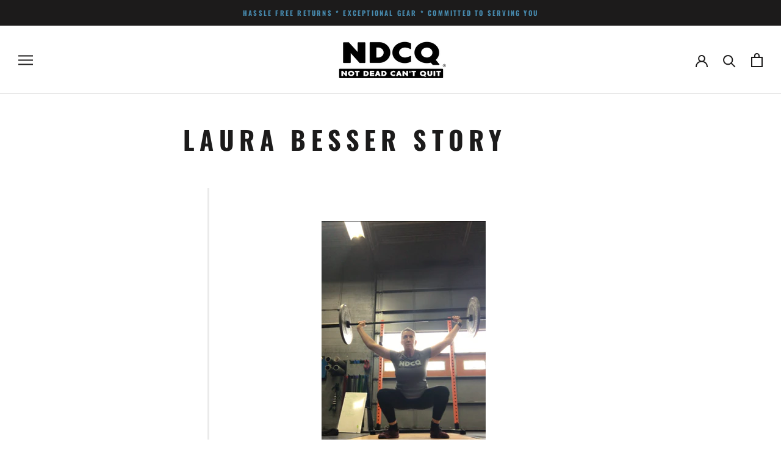

--- FILE ---
content_type: text/javascript
request_url: https://ndcq.com/cdn/shop/t/9/assets/custom.js?v=183944157590872491501660507638
body_size: -773
content:
//# sourceMappingURL=/cdn/shop/t/9/assets/custom.js.map?v=183944157590872491501660507638
